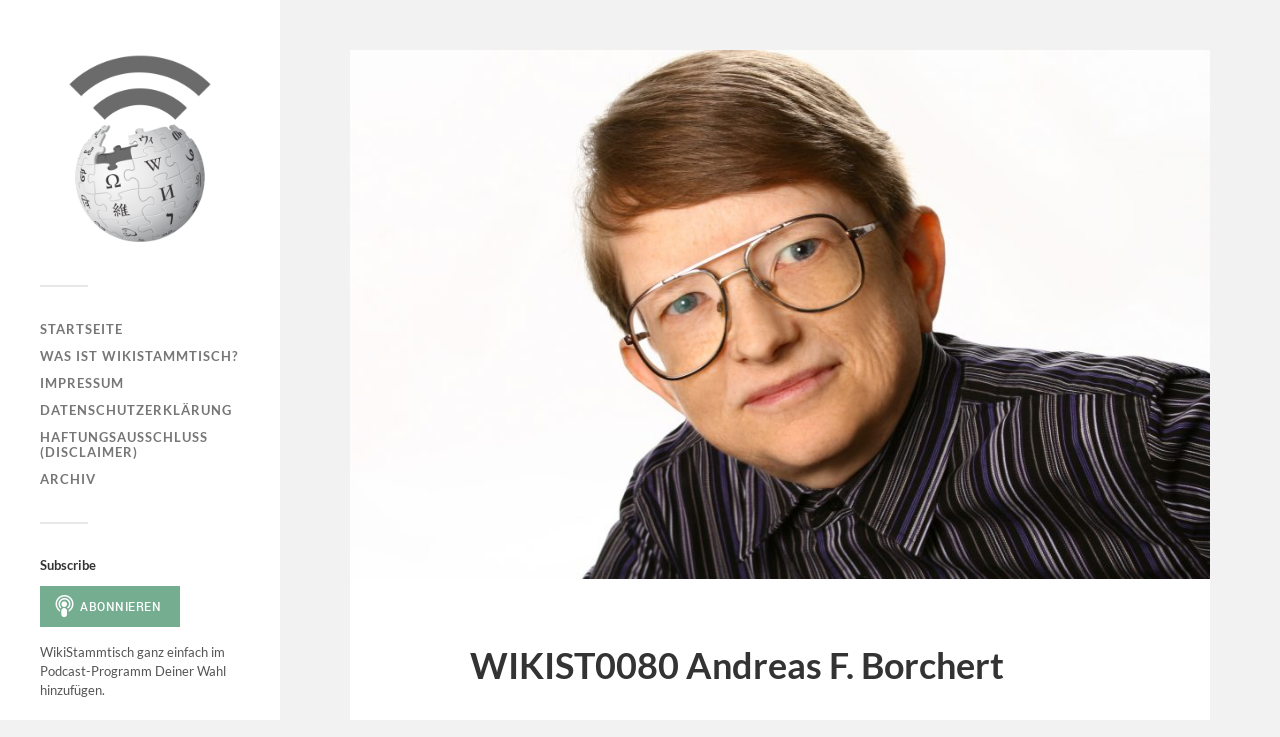

--- FILE ---
content_type: text/html; charset=UTF-8
request_url: https://wikistammtisch.org/wikist0080-andreas-f-borchert/
body_size: 11083
content:
<!DOCTYPE html>

<html class="no-js" lang="de">

	<head profile="http://gmpg.org/xfn/11">
		
		<meta http-equiv="Content-Type" content="text/html; charset=UTF-8" />
		<meta name="viewport" content="width=device-width, initial-scale=1.0, maximum-scale=1.0, user-scalable=no" >
		 
		<meta name='robots' content='index, follow, max-image-preview:large, max-snippet:-1, max-video-preview:-1' />
<script>document.documentElement.className = document.documentElement.className.replace("no-js","js");</script>

	<!-- This site is optimized with the Yoast SEO plugin v26.8 - https://yoast.com/product/yoast-seo-wordpress/ -->
	<title>WIKIST0080 Andreas F. Borchert - WikiStammtisch</title>
	<meta name="description" content="Andreas F. Borchert und Sebastian Wallroth sprechen über Parallelen zwischen Usenet und Wikipedia, die inneren Konflikte von Wikipedia-Administratoren und den Spaß an der Wikipedia-Arbeit." />
	<link rel="canonical" href="https://wikistammtisch.org/wikist0080-andreas-f-borchert/" />
	<meta property="og:locale" content="de_DE" />
	<meta property="og:type" content="article" />
	<meta property="og:title" content="WIKIST0080 Andreas F. Borchert - WikiStammtisch" />
	<meta property="og:description" content="Andreas F. Borchert und Sebastian Wallroth sprechen über Parallelen zwischen Usenet und Wikipedia, die inneren Konflikte von Wikipedia-Administratoren und den Spaß an der Wikipedia-Arbeit." />
	<meta property="og:url" content="https://wikistammtisch.org/wikist0080-andreas-f-borchert/" />
	<meta property="og:site_name" content="WikiStammtisch" />
	<meta property="article:publisher" content="https://www.facebook.com/wikistammtisch/" />
	<meta property="article:modified_time" content="2018-07-19T17:02:15+00:00" />
	<meta property="og:image" content="https://wikistammtisch.org/wp-content/uploads/2018/03/Andreas_F._Borchert_02_09_2011.jpg" />
	<meta property="og:image:width" content="2048" />
	<meta property="og:image:height" content="1262" />
	<meta property="og:image:type" content="image/jpeg" />
	<meta name="twitter:card" content="summary_large_image" />
	<meta name="twitter:site" content="@wikistammtisch" />
	<script type="application/ld+json" class="yoast-schema-graph">{"@context":"https://schema.org","@graph":[{"@type":"WebPage","@id":"https://wikistammtisch.org/wikist0080-andreas-f-borchert/","url":"https://wikistammtisch.org/wikist0080-andreas-f-borchert/","name":"WIKIST0080 Andreas F. Borchert - WikiStammtisch","isPartOf":{"@id":"https://wikistammtisch.org/#website"},"primaryImageOfPage":{"@id":"https://wikistammtisch.org/wikist0080-andreas-f-borchert/#primaryimage"},"image":{"@id":"https://wikistammtisch.org/wikist0080-andreas-f-borchert/#primaryimage"},"thumbnailUrl":"https://wikistammtisch.org/wp-content/uploads/2018/03/Andreas_F._Borchert_02_09_2011.jpg","datePublished":"2018-04-04T13:02:16+00:00","dateModified":"2018-07-19T17:02:15+00:00","description":"Andreas F. Borchert und Sebastian Wallroth sprechen über Parallelen zwischen Usenet und Wikipedia, die inneren Konflikte von Wikipedia-Administratoren und den Spaß an der Wikipedia-Arbeit.","breadcrumb":{"@id":"https://wikistammtisch.org/wikist0080-andreas-f-borchert/#breadcrumb"},"inLanguage":"de","potentialAction":[{"@type":"ReadAction","target":["https://wikistammtisch.org/wikist0080-andreas-f-borchert/"]}]},{"@type":"ImageObject","inLanguage":"de","@id":"https://wikistammtisch.org/wikist0080-andreas-f-borchert/#primaryimage","url":"https://wikistammtisch.org/wp-content/uploads/2018/03/Andreas_F._Borchert_02_09_2011.jpg","contentUrl":"https://wikistammtisch.org/wp-content/uploads/2018/03/Andreas_F._Borchert_02_09_2011.jpg","width":2048,"height":1262,"caption":"Andreas F. Borchert 2011. Foto: Hofstätter Professional Photography. Lizenz: CC-BY-SA-3.9-DE"},{"@type":"BreadcrumbList","@id":"https://wikistammtisch.org/wikist0080-andreas-f-borchert/#breadcrumb","itemListElement":[{"@type":"ListItem","position":1,"name":"Startseite","item":"https://wikistammtisch.org/"},{"@type":"ListItem","position":2,"name":"WIKIST0080 Andreas F. Borchert"}]},{"@type":"WebSite","@id":"https://wikistammtisch.org/#website","url":"https://wikistammtisch.org/","name":"WikiStammtisch","description":"Deutschsprachiger Podcast aus der Wikipedia-Galaxie","potentialAction":[{"@type":"SearchAction","target":{"@type":"EntryPoint","urlTemplate":"https://wikistammtisch.org/?s={search_term_string}"},"query-input":{"@type":"PropertyValueSpecification","valueRequired":true,"valueName":"search_term_string"}}],"inLanguage":"de"}]}</script>
	<!-- / Yoast SEO plugin. -->



<link rel="alternate" type="application/rss+xml" title="Podcast Feed: WikiStammtisch ()" href="https://wikistammtisch.org/feed/mp3/" />
<link rel="alternate" type="application/rss+xml" title="Podcast Feed: WikiStammtisch (apple)" href="https://wikistammtisch.org/feed/apple/" />
<link rel="alternate" title="oEmbed (JSON)" type="application/json+oembed" href="https://wikistammtisch.org/wp-json/oembed/1.0/embed?url=https%3A%2F%2Fwikistammtisch.org%2Fwikist0080-andreas-f-borchert%2F" />
<link rel="alternate" title="oEmbed (XML)" type="text/xml+oembed" href="https://wikistammtisch.org/wp-json/oembed/1.0/embed?url=https%3A%2F%2Fwikistammtisch.org%2Fwikist0080-andreas-f-borchert%2F&#038;format=xml" />
<style id='wp-img-auto-sizes-contain-inline-css' type='text/css'>
img:is([sizes=auto i],[sizes^="auto," i]){contain-intrinsic-size:3000px 1500px}
/*# sourceURL=wp-img-auto-sizes-contain-inline-css */
</style>
<link rel='stylesheet' id='podlove-frontend-css-css' href='https://wikistammtisch.org/wp-content/plugins/podlove-podcasting-plugin-for-wordpress/css/frontend.css?ver=1.0' type='text/css' media='all' />
<link rel='stylesheet' id='podlove-admin-font-css' href='https://wikistammtisch.org/wp-content/plugins/podlove-podcasting-plugin-for-wordpress/css/admin-font.css?ver=4.3.3' type='text/css' media='all' />
<style id='wp-emoji-styles-inline-css' type='text/css'>

	img.wp-smiley, img.emoji {
		display: inline !important;
		border: none !important;
		box-shadow: none !important;
		height: 1em !important;
		width: 1em !important;
		margin: 0 0.07em !important;
		vertical-align: -0.1em !important;
		background: none !important;
		padding: 0 !important;
	}
/*# sourceURL=wp-emoji-styles-inline-css */
</style>
<style id='wp-block-library-inline-css' type='text/css'>
:root{--wp-block-synced-color:#7a00df;--wp-block-synced-color--rgb:122,0,223;--wp-bound-block-color:var(--wp-block-synced-color);--wp-editor-canvas-background:#ddd;--wp-admin-theme-color:#007cba;--wp-admin-theme-color--rgb:0,124,186;--wp-admin-theme-color-darker-10:#006ba1;--wp-admin-theme-color-darker-10--rgb:0,107,160.5;--wp-admin-theme-color-darker-20:#005a87;--wp-admin-theme-color-darker-20--rgb:0,90,135;--wp-admin-border-width-focus:2px}@media (min-resolution:192dpi){:root{--wp-admin-border-width-focus:1.5px}}.wp-element-button{cursor:pointer}:root .has-very-light-gray-background-color{background-color:#eee}:root .has-very-dark-gray-background-color{background-color:#313131}:root .has-very-light-gray-color{color:#eee}:root .has-very-dark-gray-color{color:#313131}:root .has-vivid-green-cyan-to-vivid-cyan-blue-gradient-background{background:linear-gradient(135deg,#00d084,#0693e3)}:root .has-purple-crush-gradient-background{background:linear-gradient(135deg,#34e2e4,#4721fb 50%,#ab1dfe)}:root .has-hazy-dawn-gradient-background{background:linear-gradient(135deg,#faaca8,#dad0ec)}:root .has-subdued-olive-gradient-background{background:linear-gradient(135deg,#fafae1,#67a671)}:root .has-atomic-cream-gradient-background{background:linear-gradient(135deg,#fdd79a,#004a59)}:root .has-nightshade-gradient-background{background:linear-gradient(135deg,#330968,#31cdcf)}:root .has-midnight-gradient-background{background:linear-gradient(135deg,#020381,#2874fc)}:root{--wp--preset--font-size--normal:16px;--wp--preset--font-size--huge:42px}.has-regular-font-size{font-size:1em}.has-larger-font-size{font-size:2.625em}.has-normal-font-size{font-size:var(--wp--preset--font-size--normal)}.has-huge-font-size{font-size:var(--wp--preset--font-size--huge)}.has-text-align-center{text-align:center}.has-text-align-left{text-align:left}.has-text-align-right{text-align:right}.has-fit-text{white-space:nowrap!important}#end-resizable-editor-section{display:none}.aligncenter{clear:both}.items-justified-left{justify-content:flex-start}.items-justified-center{justify-content:center}.items-justified-right{justify-content:flex-end}.items-justified-space-between{justify-content:space-between}.screen-reader-text{border:0;clip-path:inset(50%);height:1px;margin:-1px;overflow:hidden;padding:0;position:absolute;width:1px;word-wrap:normal!important}.screen-reader-text:focus{background-color:#ddd;clip-path:none;color:#444;display:block;font-size:1em;height:auto;left:5px;line-height:normal;padding:15px 23px 14px;text-decoration:none;top:5px;width:auto;z-index:100000}html :where(.has-border-color){border-style:solid}html :where([style*=border-top-color]){border-top-style:solid}html :where([style*=border-right-color]){border-right-style:solid}html :where([style*=border-bottom-color]){border-bottom-style:solid}html :where([style*=border-left-color]){border-left-style:solid}html :where([style*=border-width]){border-style:solid}html :where([style*=border-top-width]){border-top-style:solid}html :where([style*=border-right-width]){border-right-style:solid}html :where([style*=border-bottom-width]){border-bottom-style:solid}html :where([style*=border-left-width]){border-left-style:solid}html :where(img[class*=wp-image-]){height:auto;max-width:100%}:where(figure){margin:0 0 1em}html :where(.is-position-sticky){--wp-admin--admin-bar--position-offset:var(--wp-admin--admin-bar--height,0px)}@media screen and (max-width:600px){html :where(.is-position-sticky){--wp-admin--admin-bar--position-offset:0px}}

/*# sourceURL=wp-block-library-inline-css */
</style><style id='wp-block-code-inline-css' type='text/css'>
.wp-block-code{box-sizing:border-box}.wp-block-code code{
  /*!rtl:begin:ignore*/direction:ltr;display:block;font-family:inherit;overflow-wrap:break-word;text-align:initial;white-space:pre-wrap
  /*!rtl:end:ignore*/}
/*# sourceURL=https://wikistammtisch.org/wp-includes/blocks/code/style.min.css */
</style>
<style id='global-styles-inline-css' type='text/css'>
:root{--wp--preset--aspect-ratio--square: 1;--wp--preset--aspect-ratio--4-3: 4/3;--wp--preset--aspect-ratio--3-4: 3/4;--wp--preset--aspect-ratio--3-2: 3/2;--wp--preset--aspect-ratio--2-3: 2/3;--wp--preset--aspect-ratio--16-9: 16/9;--wp--preset--aspect-ratio--9-16: 9/16;--wp--preset--color--black: #333;--wp--preset--color--cyan-bluish-gray: #abb8c3;--wp--preset--color--white: #fff;--wp--preset--color--pale-pink: #f78da7;--wp--preset--color--vivid-red: #cf2e2e;--wp--preset--color--luminous-vivid-orange: #ff6900;--wp--preset--color--luminous-vivid-amber: #fcb900;--wp--preset--color--light-green-cyan: #7bdcb5;--wp--preset--color--vivid-green-cyan: #00d084;--wp--preset--color--pale-cyan-blue: #8ed1fc;--wp--preset--color--vivid-cyan-blue: #0693e3;--wp--preset--color--vivid-purple: #9b51e0;--wp--preset--color--accent: #019EBD;--wp--preset--color--dark-gray: #444;--wp--preset--color--medium-gray: #666;--wp--preset--color--light-gray: #767676;--wp--preset--gradient--vivid-cyan-blue-to-vivid-purple: linear-gradient(135deg,rgb(6,147,227) 0%,rgb(155,81,224) 100%);--wp--preset--gradient--light-green-cyan-to-vivid-green-cyan: linear-gradient(135deg,rgb(122,220,180) 0%,rgb(0,208,130) 100%);--wp--preset--gradient--luminous-vivid-amber-to-luminous-vivid-orange: linear-gradient(135deg,rgb(252,185,0) 0%,rgb(255,105,0) 100%);--wp--preset--gradient--luminous-vivid-orange-to-vivid-red: linear-gradient(135deg,rgb(255,105,0) 0%,rgb(207,46,46) 100%);--wp--preset--gradient--very-light-gray-to-cyan-bluish-gray: linear-gradient(135deg,rgb(238,238,238) 0%,rgb(169,184,195) 100%);--wp--preset--gradient--cool-to-warm-spectrum: linear-gradient(135deg,rgb(74,234,220) 0%,rgb(151,120,209) 20%,rgb(207,42,186) 40%,rgb(238,44,130) 60%,rgb(251,105,98) 80%,rgb(254,248,76) 100%);--wp--preset--gradient--blush-light-purple: linear-gradient(135deg,rgb(255,206,236) 0%,rgb(152,150,240) 100%);--wp--preset--gradient--blush-bordeaux: linear-gradient(135deg,rgb(254,205,165) 0%,rgb(254,45,45) 50%,rgb(107,0,62) 100%);--wp--preset--gradient--luminous-dusk: linear-gradient(135deg,rgb(255,203,112) 0%,rgb(199,81,192) 50%,rgb(65,88,208) 100%);--wp--preset--gradient--pale-ocean: linear-gradient(135deg,rgb(255,245,203) 0%,rgb(182,227,212) 50%,rgb(51,167,181) 100%);--wp--preset--gradient--electric-grass: linear-gradient(135deg,rgb(202,248,128) 0%,rgb(113,206,126) 100%);--wp--preset--gradient--midnight: linear-gradient(135deg,rgb(2,3,129) 0%,rgb(40,116,252) 100%);--wp--preset--font-size--small: 16px;--wp--preset--font-size--medium: 20px;--wp--preset--font-size--large: 24px;--wp--preset--font-size--x-large: 42px;--wp--preset--font-size--normal: 18px;--wp--preset--font-size--larger: 27px;--wp--preset--spacing--20: 0.44rem;--wp--preset--spacing--30: 0.67rem;--wp--preset--spacing--40: 1rem;--wp--preset--spacing--50: 1.5rem;--wp--preset--spacing--60: 2.25rem;--wp--preset--spacing--70: 3.38rem;--wp--preset--spacing--80: 5.06rem;--wp--preset--shadow--natural: 6px 6px 9px rgba(0, 0, 0, 0.2);--wp--preset--shadow--deep: 12px 12px 50px rgba(0, 0, 0, 0.4);--wp--preset--shadow--sharp: 6px 6px 0px rgba(0, 0, 0, 0.2);--wp--preset--shadow--outlined: 6px 6px 0px -3px rgb(255, 255, 255), 6px 6px rgb(0, 0, 0);--wp--preset--shadow--crisp: 6px 6px 0px rgb(0, 0, 0);}:where(.is-layout-flex){gap: 0.5em;}:where(.is-layout-grid){gap: 0.5em;}body .is-layout-flex{display: flex;}.is-layout-flex{flex-wrap: wrap;align-items: center;}.is-layout-flex > :is(*, div){margin: 0;}body .is-layout-grid{display: grid;}.is-layout-grid > :is(*, div){margin: 0;}:where(.wp-block-columns.is-layout-flex){gap: 2em;}:where(.wp-block-columns.is-layout-grid){gap: 2em;}:where(.wp-block-post-template.is-layout-flex){gap: 1.25em;}:where(.wp-block-post-template.is-layout-grid){gap: 1.25em;}.has-black-color{color: var(--wp--preset--color--black) !important;}.has-cyan-bluish-gray-color{color: var(--wp--preset--color--cyan-bluish-gray) !important;}.has-white-color{color: var(--wp--preset--color--white) !important;}.has-pale-pink-color{color: var(--wp--preset--color--pale-pink) !important;}.has-vivid-red-color{color: var(--wp--preset--color--vivid-red) !important;}.has-luminous-vivid-orange-color{color: var(--wp--preset--color--luminous-vivid-orange) !important;}.has-luminous-vivid-amber-color{color: var(--wp--preset--color--luminous-vivid-amber) !important;}.has-light-green-cyan-color{color: var(--wp--preset--color--light-green-cyan) !important;}.has-vivid-green-cyan-color{color: var(--wp--preset--color--vivid-green-cyan) !important;}.has-pale-cyan-blue-color{color: var(--wp--preset--color--pale-cyan-blue) !important;}.has-vivid-cyan-blue-color{color: var(--wp--preset--color--vivid-cyan-blue) !important;}.has-vivid-purple-color{color: var(--wp--preset--color--vivid-purple) !important;}.has-black-background-color{background-color: var(--wp--preset--color--black) !important;}.has-cyan-bluish-gray-background-color{background-color: var(--wp--preset--color--cyan-bluish-gray) !important;}.has-white-background-color{background-color: var(--wp--preset--color--white) !important;}.has-pale-pink-background-color{background-color: var(--wp--preset--color--pale-pink) !important;}.has-vivid-red-background-color{background-color: var(--wp--preset--color--vivid-red) !important;}.has-luminous-vivid-orange-background-color{background-color: var(--wp--preset--color--luminous-vivid-orange) !important;}.has-luminous-vivid-amber-background-color{background-color: var(--wp--preset--color--luminous-vivid-amber) !important;}.has-light-green-cyan-background-color{background-color: var(--wp--preset--color--light-green-cyan) !important;}.has-vivid-green-cyan-background-color{background-color: var(--wp--preset--color--vivid-green-cyan) !important;}.has-pale-cyan-blue-background-color{background-color: var(--wp--preset--color--pale-cyan-blue) !important;}.has-vivid-cyan-blue-background-color{background-color: var(--wp--preset--color--vivid-cyan-blue) !important;}.has-vivid-purple-background-color{background-color: var(--wp--preset--color--vivid-purple) !important;}.has-black-border-color{border-color: var(--wp--preset--color--black) !important;}.has-cyan-bluish-gray-border-color{border-color: var(--wp--preset--color--cyan-bluish-gray) !important;}.has-white-border-color{border-color: var(--wp--preset--color--white) !important;}.has-pale-pink-border-color{border-color: var(--wp--preset--color--pale-pink) !important;}.has-vivid-red-border-color{border-color: var(--wp--preset--color--vivid-red) !important;}.has-luminous-vivid-orange-border-color{border-color: var(--wp--preset--color--luminous-vivid-orange) !important;}.has-luminous-vivid-amber-border-color{border-color: var(--wp--preset--color--luminous-vivid-amber) !important;}.has-light-green-cyan-border-color{border-color: var(--wp--preset--color--light-green-cyan) !important;}.has-vivid-green-cyan-border-color{border-color: var(--wp--preset--color--vivid-green-cyan) !important;}.has-pale-cyan-blue-border-color{border-color: var(--wp--preset--color--pale-cyan-blue) !important;}.has-vivid-cyan-blue-border-color{border-color: var(--wp--preset--color--vivid-cyan-blue) !important;}.has-vivid-purple-border-color{border-color: var(--wp--preset--color--vivid-purple) !important;}.has-vivid-cyan-blue-to-vivid-purple-gradient-background{background: var(--wp--preset--gradient--vivid-cyan-blue-to-vivid-purple) !important;}.has-light-green-cyan-to-vivid-green-cyan-gradient-background{background: var(--wp--preset--gradient--light-green-cyan-to-vivid-green-cyan) !important;}.has-luminous-vivid-amber-to-luminous-vivid-orange-gradient-background{background: var(--wp--preset--gradient--luminous-vivid-amber-to-luminous-vivid-orange) !important;}.has-luminous-vivid-orange-to-vivid-red-gradient-background{background: var(--wp--preset--gradient--luminous-vivid-orange-to-vivid-red) !important;}.has-very-light-gray-to-cyan-bluish-gray-gradient-background{background: var(--wp--preset--gradient--very-light-gray-to-cyan-bluish-gray) !important;}.has-cool-to-warm-spectrum-gradient-background{background: var(--wp--preset--gradient--cool-to-warm-spectrum) !important;}.has-blush-light-purple-gradient-background{background: var(--wp--preset--gradient--blush-light-purple) !important;}.has-blush-bordeaux-gradient-background{background: var(--wp--preset--gradient--blush-bordeaux) !important;}.has-luminous-dusk-gradient-background{background: var(--wp--preset--gradient--luminous-dusk) !important;}.has-pale-ocean-gradient-background{background: var(--wp--preset--gradient--pale-ocean) !important;}.has-electric-grass-gradient-background{background: var(--wp--preset--gradient--electric-grass) !important;}.has-midnight-gradient-background{background: var(--wp--preset--gradient--midnight) !important;}.has-small-font-size{font-size: var(--wp--preset--font-size--small) !important;}.has-medium-font-size{font-size: var(--wp--preset--font-size--medium) !important;}.has-large-font-size{font-size: var(--wp--preset--font-size--large) !important;}.has-x-large-font-size{font-size: var(--wp--preset--font-size--x-large) !important;}
/*# sourceURL=global-styles-inline-css */
</style>

<style id='classic-theme-styles-inline-css' type='text/css'>
/*! This file is auto-generated */
.wp-block-button__link{color:#fff;background-color:#32373c;border-radius:9999px;box-shadow:none;text-decoration:none;padding:calc(.667em + 2px) calc(1.333em + 2px);font-size:1.125em}.wp-block-file__button{background:#32373c;color:#fff;text-decoration:none}
/*# sourceURL=/wp-includes/css/classic-themes.min.css */
</style>
<link rel='stylesheet' id='fukasawa_googleFonts-css' href='https://wikistammtisch.org/wp-content/themes/fukasawa/assets/css/fonts.css?ver=e4647b72af6d94ef06a0526a84b965b9' type='text/css' media='all' />
<link rel='stylesheet' id='fukasawa_genericons-css' href='https://wikistammtisch.org/wp-content/themes/fukasawa/assets/fonts/genericons/genericons.css?ver=e4647b72af6d94ef06a0526a84b965b9' type='text/css' media='all' />
<link rel='stylesheet' id='fukasawa_style-css' href='https://wikistammtisch.org/wp-content/themes/fukasawa/style.css' type='text/css' media='all' />
<script type="text/javascript" src="https://wikistammtisch.org/wp-content/plugins/podlove-podcasting-plugin-for-wordpress/lib/modules/podlove_web_player/player_v4/dist/embed.js?ver=4.3.3" id="podlove-player4-embed-js"></script>
<script type="text/javascript" src="https://wikistammtisch.org/wp-includes/js/jquery/jquery.min.js?ver=3.7.1" id="jquery-core-js"></script>
<script type="text/javascript" src="https://wikistammtisch.org/wp-includes/js/jquery/jquery-migrate.min.js?ver=3.4.1" id="jquery-migrate-js"></script>
<script type="text/javascript" src="https://wikistammtisch.org/wp-content/plugins/podlove-podcasting-plugin-for-wordpress/lib/modules/podlove_web_player/player_v4/pwp4.js?ver=4.3.3" id="podlove-pwp4-player-js"></script>
<script type="text/javascript" src="https://wikistammtisch.org/wp-content/themes/fukasawa/assets/js/flexslider.js?ver=1" id="fukasawa_flexslider-js"></script>
<link rel="https://api.w.org/" href="https://wikistammtisch.org/wp-json/" /><link rel="alternate" title="JSON" type="application/json" href="https://wikistammtisch.org/wp-json/wp/v2/episodes/881" /><link rel="EditURI" type="application/rsd+xml" title="RSD" href="https://wikistammtisch.org/xmlrpc.php?rsd" />
<link rel='shortlink' href='https://wikistammtisch.org/?p=881' />

<link rel="alternate" type="application/json+oembed" href="https://wikistammtisch.org/wikist0080-andreas-f-borchert/?service=podlove-oembed&amp;format=json" title="WIKIST0080 Andreas F. Borchert oEmbed Profile"/>
<link rel="alternate" type="application/xml+oembed" href="https://wikistammtisch.org/wikist0080-andreas-f-borchert/?service=podlove-oembed&amp;format=xml" title="WIKIST0080 Andreas F. Borchert oEmbed Profile"/>
<!-- Customizer CSS --><style type="text/css"></style><!--/Customizer CSS--><link rel="icon" href="https://wikistammtisch.org/wp-content/uploads/2018/03/cropped-WikiStammtisch-Logo-2-88x88.png" sizes="32x32" />
<link rel="icon" href="https://wikistammtisch.org/wp-content/uploads/2018/03/cropped-WikiStammtisch-Logo-2-300x300.png" sizes="192x192" />
<link rel="apple-touch-icon" href="https://wikistammtisch.org/wp-content/uploads/2018/03/cropped-WikiStammtisch-Logo-2-300x300.png" />
<meta name="msapplication-TileImage" content="https://wikistammtisch.org/wp-content/uploads/2018/03/cropped-WikiStammtisch-Logo-2-300x300.png" />
	
	</head>
	
	<body class="wp-singular podcast-template-default single single-podcast postid-881 wp-theme-fukasawa wp-is-not-mobile">

		
		<a class="skip-link button" href="#site-content">Zum Inhalt springen</a>
	
		<div class="mobile-navigation">
	
			<ul class="mobile-menu">
						
				<li id="menu-item-1193" class="menu-item menu-item-type-custom menu-item-object-custom menu-item-home menu-item-1193"><a href="https://wikistammtisch.org">Startseite</a></li>
<li id="menu-item-1195" class="menu-item menu-item-type-post_type menu-item-object-page menu-item-1195"><a href="https://wikistammtisch.org/ist-wikistammtisch/">Was ist WikiStammtisch?</a></li>
<li id="menu-item-1196" class="menu-item menu-item-type-post_type menu-item-object-page menu-item-1196"><a href="https://wikistammtisch.org/impressum/">Impressum</a></li>
<li id="menu-item-1197" class="menu-item menu-item-type-post_type menu-item-object-page menu-item-privacy-policy menu-item-1197"><a rel="privacy-policy" href="https://wikistammtisch.org/datenschutzerklaerung/">Datenschutzerklärung</a></li>
<li id="menu-item-1198" class="menu-item menu-item-type-post_type menu-item-object-page menu-item-1198"><a href="https://wikistammtisch.org/haftungsausschluss-disclaimer/">Haftungsausschluss (Disclaimer)</a></li>
<li id="menu-item-1199" class="menu-item menu-item-type-post_type menu-item-object-page menu-item-1199"><a href="https://wikistammtisch.org/archiv/">Archiv</a></li>
				
			 </ul>
		 
		</div><!-- .mobile-navigation -->
	
		<div class="sidebar">
		
						
		        <div class="blog-logo">
					<a href="https://wikistammtisch.org/" rel="home">
		        		<img src="https://wikistammtisch.org/wp-content/uploads/2018/03/WikiStammtisch-Logo-2.png" />
					</a>
					<span class="screen-reader-text">WikiStammtisch</span>
		        </div>
		
						
			<button type="button" class="nav-toggle">
			
				<div class="bars">
					<div class="bar"></div>
					<div class="bar"></div>
					<div class="bar"></div>
				</div>
				
				<p>
					<span class="menu">Menü</span>
					<span class="close">Schließen</span>
				</p>
			
			</button>
			
			<ul class="main-menu">
				<li id="menu-item-1193" class="menu-item menu-item-type-custom menu-item-object-custom menu-item-home menu-item-1193"><a href="https://wikistammtisch.org">Startseite</a></li>
<li id="menu-item-1195" class="menu-item menu-item-type-post_type menu-item-object-page menu-item-1195"><a href="https://wikistammtisch.org/ist-wikistammtisch/">Was ist WikiStammtisch?</a></li>
<li id="menu-item-1196" class="menu-item menu-item-type-post_type menu-item-object-page menu-item-1196"><a href="https://wikistammtisch.org/impressum/">Impressum</a></li>
<li id="menu-item-1197" class="menu-item menu-item-type-post_type menu-item-object-page menu-item-privacy-policy menu-item-1197"><a rel="privacy-policy" href="https://wikistammtisch.org/datenschutzerklaerung/">Datenschutzerklärung</a></li>
<li id="menu-item-1198" class="menu-item menu-item-type-post_type menu-item-object-page menu-item-1198"><a href="https://wikistammtisch.org/haftungsausschluss-disclaimer/">Haftungsausschluss (Disclaimer)</a></li>
<li id="menu-item-1199" class="menu-item menu-item-type-post_type menu-item-object-page menu-item-1199"><a href="https://wikistammtisch.org/archiv/">Archiv</a></li>
			</ul><!-- .main-menu -->

							<div class="widgets">
					<div id="podlove_subscribe_button_widget-7" class="widget widget_podlove_subscribe_button_widget"><div class="widget-content clear"><h3 class="widget-title">Subscribe</h3>
<script>window.podcastData2cc90a732c9138 = {"title":"Subscribe","subtitle":"Deutschsprachiger Podcast aus der Wikipedia-Galaxie.","description":"Gespr\u00e4che \u00fcber Wikipedia, Wikisource, Mediawiki, Wikimedia Commons, Wikibooks, Wikiversity, Wiktionary, Wikiquote, Creative Commons, Wikidata, Wikinews, Openstreetmap, Wikivoyage, etc.","cover":"https:\/\/wikistammtisch.org\/wp-content\/uploads\/2019\/04\/WikiStammtisch-Logo-2-3000x3000.png","feeds":[{"type":"audio","format":"mp3","url":"https:\/\/wikistammtisch.org\/feed\/mp3\/","variant":"high","directory-url-itunes":"https:\/\/podcasts.apple.com\/podcast\/id1130856350"},{"type":"audio","format":"mp3","url":"https:\/\/wikistammtisch.org\/feed\/apple\/","variant":"high","directory-url-itunes":"https:\/\/podcasts.apple.com\/podcast\/id1130856350"}]};</script>
<script class="podlove-subscribe-button" src="https://cdn.podlove.org/subscribe-button/javascripts/app.js" data-json-data="podcastData2cc90a732c9138" data-language="de" data-size="medium" data-format="rectangle" data-style="filled" data-color="#75ad91"> </script>
<script>
if (typeof SubscribeButton == 'undefined') {

    document.write(unescape("%3Cscript class=\"podlove-subscribe-button\" src=\"https://wikistammtisch.org/wp-content/plugins/podlove-podcasting-plugin-for-wordpress/lib/modules/subscribe_button/dist/javascripts/app.js\" data-json-data=\"podcastData2cc90a732c9138\" data-language=\"de\" data-size=\"medium\" data-format=\"rectangle\" data-style=\"filled\" data-color=\"#75ad91\"> %3E%3C/script%3E"));

    // hide uninitialized button
    window.setTimeout(function() {
        iframes = document.querySelectorAll('.podlove-subscribe-button-iframe')
        for (i = 0; i < iframes.length; ++i) {
            if (!iframes[i].style.width && !iframes[i].style.height) {
                iframes[i].style.display = 'none';
            }
        }
    }, 5000);

}
</script><p>WikiStammtisch ganz einfach im Podcast-Programm Deiner Wahl hinzufügen.</p>
</div></div><div id="text-2" class="widget widget_text"><div class="widget-content clear">			<div class="textwidget"><p><a href="https://de.wikipedia.org/wiki/Wikipedia:WikiStammtisch">→ WikiStammtisch in der Wikipedia</a></p>
</div>
		</div></div><div id="block-2" class="widget widget_block"><div class="widget-content clear">
<pre class="wp-block-code"><code>&lt;a rel="me" href="https://wikis.world/@wikistammtisch">Mastodon&lt;/a></code></pre>
</div></div><div id="search-2" class="widget widget_search"><div class="widget-content clear"><form role="search" method="get" id="searchform" class="searchform" action="https://wikistammtisch.org/">
				<div>
					<label class="screen-reader-text" for="s">Suche nach:</label>
					<input type="text" value="" name="s" id="s" />
					<input type="submit" id="searchsubmit" value="Suchen" />
				</div>
			</form></div></div><div id="podlove_render_template_widget-10" class="widget widget_podlove_render_template_widget"><div class="widget-content clear"><h3 class="widget-title">RSS Feed</h3><ul>
    		        	<li>
                <a href="https://wikistammtisch.org/feed/mp3/"><span title="audio/mpeg (mp3)">RSS MP3 Audio</span></a>
            </li>
    										        	<li>
                <a href="https://wikistammtisch.org/feed/apple/"><span title="audio/mpeg (mp3)">RSS MP3 Audio</span></a>
            </li>
    		</ul>

</div></div><div id="podlove_recent_episodes_widget-3" class="widget widget_podlove_recent_episodes_widget"><div class="widget-content clear"><h3 class="widget-title">Neu!</h3><ul style='list-style-type: none;'>				<li>
										<img src="https://wikistammtisch.org/wp-content/uploads/2019/04/Bibliotekarien-by-Giuseppe-Arcimboldo-1562.jpg" alt="WIKIST0089 Gestumblindi" style="width: 20%; vertical-align: top; margin-right: 2%;"/>
					<div style="display: inline-block; width: 75%;">
										<p>
						<a href="https://wikistammtisch.org/wikist0089-gestumblindi/">WIKIST0089 Gestumblindi</a><br />
						<i class="podlove-icon-calendar"></i> 7. April 2019						<br /><i class='podlove-icon-time'></i> 44Minuten					</p>
										</div>
									</li>
							<li>
										<img src="https://wikistammtisch.org/wp-content/uploads/2018/10/Detail_Schuhe_am_Donauufer_2_Budapest.jpg" alt="WIKIST0088 Donna Gedenk" style="width: 20%; vertical-align: top; margin-right: 2%;"/>
					<div style="display: inline-block; width: 75%;">
										<p>
						<a href="https://wikistammtisch.org/wikist0088-donna-gedenk/">WIKIST0088 Donna Gedenk</a><br />
						<i class="podlove-icon-calendar"></i> 25. Oktober 2018						<br /><i class='podlove-icon-time'></i> 46Minuten					</p>
										</div>
									</li>
							<li>
										<img src="https://wikistammtisch.org/wp-content/uploads/2018/10/2018-10-05_WikiCon_2018_St._Gallen_123_Christian_Geiger.jpg" alt="WIKIST0087 Christian Geiger" style="width: 20%; vertical-align: top; margin-right: 2%;"/>
					<div style="display: inline-block; width: 75%;">
										<p>
						<a href="https://wikistammtisch.org/wikist0087-christian-geiger/">WIKIST0087 Christian Geiger</a><br />
						<i class="podlove-icon-calendar"></i> 18. Oktober 2018						<br /><i class='podlove-icon-time'></i> 28Minuten					</p>
										</div>
									</li>
			</ul></div></div><div id="podlove_render_template_widget-8" class="widget widget_podlove_render_template_widget"><div class="widget-content clear"><h3 class="widget-title">Folgen</h3>
<ul class="podcast_services">
	<li>
    	<a href="https://facebook.com/wikistammtisch" title="Facebook Account">
			
<img alt="Facebook Icon" width="16" src="https://wikistammtisch.org/wp-content/plugins/podlove-podcasting-plugin-for-wordpress/lib/modules/social/images/icons/facebook.png" srcset="https://wikistammtisch.org/wp-content/plugins/podlove-podcasting-plugin-for-wordpress/lib/modules/social/images/icons/facebook.png 1x, https://wikistammtisch.org/wp-content/plugins/podlove-podcasting-plugin-for-wordpress/lib/modules/social/images/icons/facebook.png 2x, https://wikistammtisch.org/wp-content/plugins/podlove-podcasting-plugin-for-wordpress/lib/modules/social/images/icons/facebook.png 3x"/>
 Facebook
        </a>
    </li>
	<li>
    	<a href="https://twitter.com/wikistammtisch" title="Twitter Account">
			
<img alt="Twitter Icon" width="16" src="https://wikistammtisch.org/wp-content/plugins/podlove-podcasting-plugin-for-wordpress/lib/modules/social/images/icons/twitter.png"/>
 Twitter
        </a>
    </li>
	<li>
    	<a href="https://www.youtube.com/channel/UCVsA241jOX7O8qwkW0PsPrw" title="YouTube Channel">
			
<img alt="YouTube (Channel) Icon" width="16" src="https://wikistammtisch.org/wp-content/plugins/podlove-podcasting-plugin-for-wordpress/lib/modules/social/images/icons/youtube.png"/>
 YouTube (Channel)
        </a>
    </li>
	<li>
    	<a href="https://www.patreon.com/wikistammtisch" title="Patreon">
			
<img alt="Patreon Icon" width="16" src="https://wikistammtisch.org/wp-content/plugins/podlove-podcasting-plugin-for-wordpress/lib/modules/social/images/icons/patreon.png"/>
 Patreon
        </a>
    </li>
</ul>
</style></div></div><div id="podlove_podcast_widget-4" class="widget widget_podlove_podcast_widget"><div class="widget-content clear"><h3 class="widget-title">WikiStammtisch</h3><p><strong>Deutschsprachiger Podcast aus der Wikipedia-Galaxie.</strong></p><p>Gespräche über Wikipedia, Wikisource, Mediawiki, Wikimedia Commons, Wikibooks, Wikiversity, Wiktionary, Wikiquote, Creative Commons, Wikidata, Wikinews, Openstreetmap, Wikivoyage, etc.</p>
</div></div><div id="podlove_podcast_license_widget-3" class="widget widget_podlove_podcast_license_widget"><div class="widget-content clear">
			<div class="podlove_cc_license">
				<img src="https://wikistammtisch.org/wp-content/plugins/podlove-podcasting-plugin-for-wordpress/images/cc/1_1.png" alt="License" />
				<p>
					This work is licensed under a <a rel="license" href="http://creativecommons.org/licenses/by/4.0">Creative Commons Attribution 4.0 International License</a>.
				</p>
			</div></div></div>				</div><!-- .widgets -->
			
			<div class="credits">
				<p>&copy; 2026 <a href="https://wikistammtisch.org/">WikiStammtisch</a>.</p>
				<p>Präsentiert von <a href="https://wordpress.org">WordPress</a>.</p>
				<p>Theme von <a href="https://andersnoren.se">Anders Nor&eacute;n</a>.</p>
			</div><!-- .credits -->
							
		</div><!-- .sidebar -->
	
		<main class="wrapper" id="site-content">
<div class="content thin">
											        
				
			<article id="post-881" class="entry post single post-881 podcast type-podcast status-publish has-post-thumbnail hentry tag-admincon tag-administratoren tag-wikipedia">
			
											
						<figure class="featured-media clear">
							<img width="973" height="599" src="https://wikistammtisch.org/wp-content/uploads/2018/03/Andreas_F._Borchert_02_09_2011-973x599.jpg" class="attachment-post-image size-post-image wp-post-image" alt="Andreas F. Borchert 2011. Foto: Hofstätter Professional Photography. Lizenz: CC-BY-SA-3.9-DE" decoding="async" fetchpriority="high" srcset="https://wikistammtisch.org/wp-content/uploads/2018/03/Andreas_F._Borchert_02_09_2011-973x599.jpg 973w, https://wikistammtisch.org/wp-content/uploads/2018/03/Andreas_F._Borchert_02_09_2011-300x185.jpg 300w, https://wikistammtisch.org/wp-content/uploads/2018/03/Andreas_F._Borchert_02_09_2011-768x473.jpg 768w, https://wikistammtisch.org/wp-content/uploads/2018/03/Andreas_F._Borchert_02_09_2011-1024x631.jpg 1024w, https://wikistammtisch.org/wp-content/uploads/2018/03/Andreas_F._Borchert_02_09_2011-508x313.jpg 508w, https://wikistammtisch.org/wp-content/uploads/2018/03/Andreas_F._Borchert_02_09_2011.jpg 2048w" sizes="(max-width: 973px) 100vw, 973px" />						</figure><!-- .featured-media -->
							
					
								
				<div class="post-inner">
					
					<header class="post-header">

						<h1 class="post-title">WIKIST0080 Andreas F. Borchert</h1>
					</header><!-- .post-header -->
						
					<div class="post-content entry-content">
					
						
		<div class="pwp4-wrapper intrinsic-ignore" id="podlovewebplayer_6b4555b3c66fa9e2eb5cb171d7d94a40c7052ab9" data-episode="https://wikistammtisch.org/wikist0080-andreas-f-borchert/?podlove_action=pwp4_config"><audio controls="controls" preload="none">
  <source src="http://cdn.podseed.org/wikistammtisch/wikist0080-andreas-f-borchert.mp3" type="audio/mpeg"/>
</audio></div>
	
		<ul class="episode_download_list">
	<li>Download:</li>
		    	    			<li>
				<a href="http://cdn.podseed.org/wikistammtisch/wikist0080-andreas-f-borchert.mp3">MP3 Audio<span class="size">60 MB</span></a>
			</li>
	    	</ul>
<div style="clear: both"></div>
		<ul class="episode_download_list">
	    <li>Am Mikrofon: </li>
						<li>
<img decoding="async" class="avatar avatar- photo" alt="avatar" width="18" height="18" src="https://wikistammtisch.org/wp-content/uploads/2018/03/Andreas_F._Borchert_02_09_2011-300x185.jpg"/>

				<span class="name"><strong>Andreas F. Borchert:</strong> <a target="_blank" title="Website" href="https://de.wikipedia.org/wiki/Benutzer:AFBorchert">Website</a> </span>
			</li>
								<li>
<img decoding="async" class="avatar avatar- photo" alt="avatar" width="18" height="18" src="https://www.gravatar.com/avatar/c5626a13e9fb92db962f0f4c9384044e.jpg?s=512&amp;d=mm&amp;r=g"/>

				<span class="name"><strong>Sebastian Wallroth:</strong> <a target="_blank" title="Linkedin" href="https://www.linkedin.com/in/sebastianwallroth">Linkedin</a>,  <a target="_blank" title="OpenStreetMap" href="https://www.openstreetmap.org/user/Sebastian Wallroth">OpenStreetMap</a>,  <a target="_blank" title="Prezi" href="https://prezi.com/user/eq57csnmv75t">Prezi</a>,  <a target="_blank" title="Skype" href="skype:sebastian.wallroth">Skype</a>,  <a target="_blank" title="Twitter" href="https://twitter.com/real68er">Twitter</a>,  <a target="_blank" title="Xing" href="https://www.xing.com/profile/Sebastian_Wallroth">Xing</a>,  <a target="_blank" title="Wikipedia" href="https://de.wikipedia.org/wiki/Benutzer:Sebastian_Wallroth">Wikipedia</a>,  <a target="_blank" title="Facebook" href="https://facebook.com/sebastian.wallroth">Facebook</a> </span>
			</li>
			    </ul>
	

		



<h1>Andreas F. Borchert</h1>
<div id="attachment_880" style="width: 310px" class="wp-caption alignright"><img loading="lazy" decoding="async" aria-describedby="caption-attachment-880" class="size-medium wp-image-880" src="https://wikistammtisch.org/wp-content/uploads/2018/03/Andreas_F._Borchert_02_09_2011-300x185.jpg" alt="Andreas F. Borchert 2011. Foto: Hofstätter Professional Photography. Lizenz: CC-BY-SA-3.9-DE" width="300" height="185" srcset="https://wikistammtisch.org/wp-content/uploads/2018/03/Andreas_F._Borchert_02_09_2011-300x185.jpg 300w, https://wikistammtisch.org/wp-content/uploads/2018/03/Andreas_F._Borchert_02_09_2011-768x473.jpg 768w, https://wikistammtisch.org/wp-content/uploads/2018/03/Andreas_F._Borchert_02_09_2011-1024x631.jpg 1024w, https://wikistammtisch.org/wp-content/uploads/2018/03/Andreas_F._Borchert_02_09_2011-973x599.jpg 973w, https://wikistammtisch.org/wp-content/uploads/2018/03/Andreas_F._Borchert_02_09_2011-508x313.jpg 508w, https://wikistammtisch.org/wp-content/uploads/2018/03/Andreas_F._Borchert_02_09_2011.jpg 2048w" sizes="auto, (max-width: 300px) 100vw, 300px" /><p id="caption-attachment-880" class="wp-caption-text">Andreas F. Borchert 2011. Foto: Hofstätter Professional Photography. Lizenz: CC-BY-SA-3.0-DE</p></div>
<p>Andreas F. Borchert und Sebastian Wallroth sprechen über Parallelen zwischen Usenet und Wikipedia, die inneren Konflikte von Wikipedia-Administratoren und den Spaß an der Wikipedia-Arbeit.</p>
					
					</div><!-- .post-content -->

										
						<div class="post-meta-bottom clear">

													
								<ul>
									<li class="post-date"><a href="https://wikistammtisch.org/wikist0080-andreas-f-borchert/">4. April 2018</a></li>

									
																			<li class="post-tags"><a href="https://wikistammtisch.org/tag/admincon/" rel="tag">admincon</a> <a href="https://wikistammtisch.org/tag/administratoren/" rel="tag">administratoren</a> <a href="https://wikistammtisch.org/tag/wikipedia/" rel="tag">wikipedia</a></li>
									
																	</ul>

														
						</div><!-- .post-meta-bottom -->

									
				</div><!-- .post-inner -->

								
					<div class="post-navigation clear">

													<a class="post-nav-prev" href="https://wikistammtisch.org/wikist0078-sparrow/">
								<p>&larr; Vorheriger Beitrag</p>
							</a>
												
													<a class="post-nav-next" href="https://wikistammtisch.org/wikist0081-stefan-m-seydel/">					
								<p>Nächster Beitrag &rarr;</p>
							</a>
											
					</div><!-- .post-navigation -->

							
			</article><!-- .post -->
																
			
</div><!-- .content -->
		
		</main><!-- .wrapper -->

		<script type="speculationrules">
{"prefetch":[{"source":"document","where":{"and":[{"href_matches":"/*"},{"not":{"href_matches":["/wp-*.php","/wp-admin/*","/wp-content/uploads/*","/wp-content/*","/wp-content/plugins/*","/wp-content/themes/fukasawa/*","/*\\?(.+)"]}},{"not":{"selector_matches":"a[rel~=\"nofollow\"]"}},{"not":{"selector_matches":".no-prefetch, .no-prefetch a"}}]},"eagerness":"conservative"}]}
</script>
<!-- Matomo --><script>
(function () {
function initTracking() {
var _paq = window._paq = window._paq || [];
_paq.push(['trackPageView']);_paq.push(['enableLinkTracking']);_paq.push(['alwaysUseSendBeacon']);_paq.push(['setTrackerUrl', "\/\/wikistammtisch.org\/wp-content\/plugins\/matomo\/app\/matomo.php"]);_paq.push(['setSiteId', '1']);var d=document, g=d.createElement('script'), s=d.getElementsByTagName('script')[0];
g.type='text/javascript'; g.async=true; g.src="\/\/wikistammtisch.org\/wp-content\/uploads\/matomo\/matomo.js"; s.parentNode.insertBefore(g,s);
}
if (document.prerendering) {
	document.addEventListener('prerenderingchange', initTracking, {once: true});
} else {
	initTracking();
}
})();
</script>
<!-- End Matomo Code --><script type="text/javascript" src="https://wikistammtisch.org/wp-includes/js/imagesloaded.min.js?ver=5.0.0" id="imagesloaded-js"></script>
<script type="text/javascript" src="https://wikistammtisch.org/wp-includes/js/masonry.min.js?ver=4.2.2" id="masonry-js"></script>
<script type="text/javascript" src="https://wikistammtisch.org/wp-content/themes/fukasawa/assets/js/global.js" id="fukasawa_global-js"></script>
<script id="wp-emoji-settings" type="application/json">
{"baseUrl":"https://s.w.org/images/core/emoji/17.0.2/72x72/","ext":".png","svgUrl":"https://s.w.org/images/core/emoji/17.0.2/svg/","svgExt":".svg","source":{"concatemoji":"https://wikistammtisch.org/wp-includes/js/wp-emoji-release.min.js?ver=e4647b72af6d94ef06a0526a84b965b9"}}
</script>
<script type="module">
/* <![CDATA[ */
/*! This file is auto-generated */
const a=JSON.parse(document.getElementById("wp-emoji-settings").textContent),o=(window._wpemojiSettings=a,"wpEmojiSettingsSupports"),s=["flag","emoji"];function i(e){try{var t={supportTests:e,timestamp:(new Date).valueOf()};sessionStorage.setItem(o,JSON.stringify(t))}catch(e){}}function c(e,t,n){e.clearRect(0,0,e.canvas.width,e.canvas.height),e.fillText(t,0,0);t=new Uint32Array(e.getImageData(0,0,e.canvas.width,e.canvas.height).data);e.clearRect(0,0,e.canvas.width,e.canvas.height),e.fillText(n,0,0);const a=new Uint32Array(e.getImageData(0,0,e.canvas.width,e.canvas.height).data);return t.every((e,t)=>e===a[t])}function p(e,t){e.clearRect(0,0,e.canvas.width,e.canvas.height),e.fillText(t,0,0);var n=e.getImageData(16,16,1,1);for(let e=0;e<n.data.length;e++)if(0!==n.data[e])return!1;return!0}function u(e,t,n,a){switch(t){case"flag":return n(e,"\ud83c\udff3\ufe0f\u200d\u26a7\ufe0f","\ud83c\udff3\ufe0f\u200b\u26a7\ufe0f")?!1:!n(e,"\ud83c\udde8\ud83c\uddf6","\ud83c\udde8\u200b\ud83c\uddf6")&&!n(e,"\ud83c\udff4\udb40\udc67\udb40\udc62\udb40\udc65\udb40\udc6e\udb40\udc67\udb40\udc7f","\ud83c\udff4\u200b\udb40\udc67\u200b\udb40\udc62\u200b\udb40\udc65\u200b\udb40\udc6e\u200b\udb40\udc67\u200b\udb40\udc7f");case"emoji":return!a(e,"\ud83e\u1fac8")}return!1}function f(e,t,n,a){let r;const o=(r="undefined"!=typeof WorkerGlobalScope&&self instanceof WorkerGlobalScope?new OffscreenCanvas(300,150):document.createElement("canvas")).getContext("2d",{willReadFrequently:!0}),s=(o.textBaseline="top",o.font="600 32px Arial",{});return e.forEach(e=>{s[e]=t(o,e,n,a)}),s}function r(e){var t=document.createElement("script");t.src=e,t.defer=!0,document.head.appendChild(t)}a.supports={everything:!0,everythingExceptFlag:!0},new Promise(t=>{let n=function(){try{var e=JSON.parse(sessionStorage.getItem(o));if("object"==typeof e&&"number"==typeof e.timestamp&&(new Date).valueOf()<e.timestamp+604800&&"object"==typeof e.supportTests)return e.supportTests}catch(e){}return null}();if(!n){if("undefined"!=typeof Worker&&"undefined"!=typeof OffscreenCanvas&&"undefined"!=typeof URL&&URL.createObjectURL&&"undefined"!=typeof Blob)try{var e="postMessage("+f.toString()+"("+[JSON.stringify(s),u.toString(),c.toString(),p.toString()].join(",")+"));",a=new Blob([e],{type:"text/javascript"});const r=new Worker(URL.createObjectURL(a),{name:"wpTestEmojiSupports"});return void(r.onmessage=e=>{i(n=e.data),r.terminate(),t(n)})}catch(e){}i(n=f(s,u,c,p))}t(n)}).then(e=>{for(const n in e)a.supports[n]=e[n],a.supports.everything=a.supports.everything&&a.supports[n],"flag"!==n&&(a.supports.everythingExceptFlag=a.supports.everythingExceptFlag&&a.supports[n]);var t;a.supports.everythingExceptFlag=a.supports.everythingExceptFlag&&!a.supports.flag,a.supports.everything||((t=a.source||{}).concatemoji?r(t.concatemoji):t.wpemoji&&t.twemoji&&(r(t.twemoji),r(t.wpemoji)))});
//# sourceURL=https://wikistammtisch.org/wp-includes/js/wp-emoji-loader.min.js
/* ]]> */
</script>

	</body>
</html>